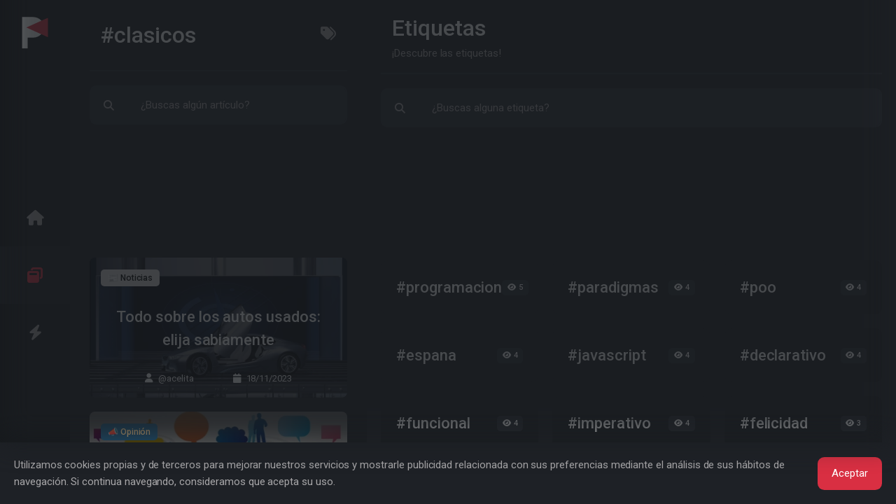

--- FILE ---
content_type: text/html; charset=UTF-8
request_url: https://www.pressdek.com/tag/clasicos-4188
body_size: 8151
content:


<!DOCTYPE html><link
rel="modulepreload" href="https://www.pressdek.com/build/assets/forms.2b20d259.js" /><link
rel="modulepreload" href="https://www.pressdek.com/build/assets/_commonjsHelpers.4e997714.js" /><script type="module" src="https://www.pressdek.com/build/assets/forms.2b20d259.js"></script> <html
lang="es"
style="overflow: hidden; background-color:  #1e2126 ;position:fixed;height:100%;width:100%;"><head><title>Pressdek - #clasicos</title><meta
name="description" content="¡Descubre las etiquetas!"><meta
name="keywords" content="seo.keywords.tags"><meta
charset="utf-8"><meta
name="viewport" content="width=device-width, initial-scale=1"><meta
name="csrf-token" content="md2xFvZHh7QYpXpotWETMOyfWSCcsdevlp0BuvZ4"><link
rel="apple-touch-icon" sizes="180x180" href="/apple-touch-icon.png"><link
rel="icon" type="image/png" sizes="32x32" href="/favicon-32x32.png"><link
rel="icon" type="image/png" sizes="16x16" href="/favicon-16x16.png"><link
rel="manifest" href="/site.webmanifest"><link
rel="mask-icon" href="/safari-pinned-tab.svg" color="#212529"><meta
name="apple-mobile-web-app-title" content="Pressdek"><meta
name="application-name" content="Pressdek"><meta
name="msapplication-TileColor" content="#212529"><meta
name="theme-color" content="#212529"><meta
name="twitter:card" content="summary_large_image" /><meta
property="twitter:title" content="#clasicos" /><meta
property="twitter:description" content="Libros de la literatura clásica que todos deben leer. Los mejores autores de la historia de la literatura." /><meta
name="twitter:site" content="@Pressdek_ES"><meta
name="twitter:image" content="https://www.pressdek.com/pressdek_opengraph.png" /><meta
property="og:title" content="#clasicos" /><meta
property="og:url" content="https://www.pressdek.com/tag/clasicos-4188" /><meta
property="og:image" content="https://www.pressdek.com/pressdek_opengraph.png" /><meta
property="og:description" content="Libros de la literatura clásica que todos deben leer. Los mejores autores de la historia de la literatura." /><meta
property="og:type" content="website" /> <script type="application/ld+json">{"@context":"https://schema.org","@type":"BreadcrumbList","itemListElement":[{"@type":"ListItem","position":1,"name":"Inicio","item":"https://www.pressdek.com"},{"@type":"ListItem","position":2,"name":"Etiquetas","item":"https://www.pressdek.com/tags"},{"@type":"ListItem","position":3,"name":"#clasicos"}]}</script> <script type="application/ld+json">{"@context":"https://schema.org","@type":"Organization","url":"https://www.pressdek.com","logo":"https://www.pressdek.com/android-chrome-512x512.png"}</script> <script type="application/ld+json">{"@context":"https://schema.org","@type":"WebSite","url":"https://www.pressdek.com","potentialAction":{"@type":"SearchAction","target":{"@type":"EntryPoint","urlTemplate":"https://www.pressdek.com/tag/clasicos-4188?search={search_term_string}"},"query-input":"required name=search_term_string"}}</script> <link
rel="preconnect" href="https://www.pressdek.com/build/assets/tinymce.d2cecb45.js"><link
rel="preconnect" href="https://www.google.com"><link
rel="preconnect" href="https://www.gstatic.com" crossorigin><meta
name="p:domain_verify" content="bb194f7185cb68dac5059ed6b0934728"/><meta
name="publisuites-verify-code" content="aHR0cHM6Ly93d3cucHJlc3NkZWsuY29t" /></head><body
style="overflow: hidden;"><style>::-webkit-scrollbar{display:none}.spinner-grow,.spinner-border{display:inline-block;width:var(--bs-spinner-width);height:var(--bs-spinner-height);vertical-align:var(--bs-spinner-vertical-align);border-radius:50%;animation:var(--bs-spinner-animation-speed) linear infinite var(--bs-spinner-animation-name)}.spinner-grow{--bs-spinner-width:2rem;--bs-spinner-height:2rem;--bs-spinner-vertical-align:-.125em;--bs-spinner-animation-speed: .75s;--bs-spinner-animation-name:spinner-grow;background-color:currentcolor;opacity:0;overflow:hidden}.spinner-grow::-webkit-scrollbar{display:none}</style><div
id="loader" class="loader"
style=" position: fixed;  z-index: 1001; display:flex; background-color:  #1e2126 ; color: #d92f42;  width: 100%;  height: 100vh; justify-content: center; align-items:center; ;overflow:hidden;"><div
class="spinner-grow text-primary" style="width: 3rem; height: 3rem;" role="status">
<span
class="visually-hidden">...</span></div></div><div
class="layout" style="overflow: hidden;"><nav
class="navigation d-flex flex-column text-center navbar navbar-light hide-scrollbar">
<a
href="https://www.pressdek.com" title="Pressdek" class="d-none d-xl-block mb-6"><div
class="nav-logo"></div>
</a><div
class="d-flex nav navbar-nav flex-row flex-xl-column flex-grow-1 justify-content-between justify-content-xl-center align-items-center w-100"
role="tablist"><div
class="w-xl-100  ">
<a
class="dynamicView nav-link py-0 py-lg-8 nav-height-fixed position-relative "
aria-controls="home" id="tab-home" href="#home"
aria-label="Inicio" role="tab" aria-selected="false" tabindex="0"
onclick=" window.DynamicViewAside.click('https://www.pressdek.com','home','');  "
><i
class="icon icon-xl fa fa-home fs-2"></i>
</a></div><div
class="w-xl-100  ">
<a
class="dynamicView nav-link py-0 py-lg-8 nav-height-fixed position-relative active"
aria-controls="index" id="tab-index" href="#index"
aria-label="Maximizar" role="tab" aria-selected="true" tabindex="0"
onclick=" window.DynamicViewAside.click('https://www.pressdek.com/tag/clasicos-4188','index','');  window.DynamicViewMain.click('https://www.pressdek.com/tag/clasicos-4188');"
><i
class="icon icon-xl fa fa-window-restore fs-2"></i>
</a></div><div
class="w-xl-100  ">
<a
class="dynamicView nav-link py-0 py-lg-8 nav-height-fixed position-relative "
aria-controls="info" id="tab-info" href="#info"
data-bs-toggle="tab" data-bs-target="#info" aria-label="Información" role="tab"
aria-selected="false" tabindex="0" onclick="event.preventDefault();window.setIndexUrl();"
><i
class="icon icon-xl fa fa-bolt fs-2"></i>
</a></div></ul></nav><aside
class="bg-light tab-content sidebar" dynamic-view="aside">
<style>::-webkit-scrollbar{display:none}.spinner-grow,.spinner-border{display:inline-block;width:var(--bs-spinner-width);height:var(--bs-spinner-height);vertical-align:var(--bs-spinner-vertical-align);border-radius:50%;animation:var(--bs-spinner-animation-speed) linear infinite var(--bs-spinner-animation-name)}.spinner-grow{--bs-spinner-width:2rem;--bs-spinner-height:2rem;--bs-spinner-vertical-align:-.125em;--bs-spinner-animation-speed: .75s;--bs-spinner-animation-name:spinner-grow;background-color:currentcolor;opacity:0;overflow:hidden}.spinner-grow::-webkit-scrollbar{display:none}</style><div
id="loaderAside" class="loader"
style=" z-index: 1000;  display:none;  background-color:  #1e2126 ; color: #d92f42;  width: 100%;  height: 100vh; justify-content: center; align-items:center; ;overflow:hidden;"><div
class="spinner-grow text-primary" style="width: 3rem; height: 3rem;" role="status">
<span
class="visually-hidden">...</span></div></div><div
class="asideScroll dynamicView tab-pane h-100  hide-scrollbar px-8 pb-8"
id="info" role="tabpanel" ><div
class="asideHeader top-transition bg-light position-sticky " style="z-index: 1;"><div
id="asideHeader"
class="mb-6 py-5 px-5 d-flex  border-bottom border-secondary "
style="min-height:102px;"><div
class="flex-fill d-flex flex-column justify-content-center me-5"><h2 class="text-break display-1 mb-0">Descubre más</h2><p
class="col text-break">¡Todo lo que necesitas saber!</p></div>
<span
class="flex-end icon icon-lg text-muted pointer d-xl-none d-flex ms-10 align-items-center"
onclick="DynamicViewMain.toggle();">
<i
class="fa fa-bars-staggered fs-2"></i>
</span></div></div>
<a
show-window-url="https://www.pressdek.com/login"  onclick="DynamicViewMain.click(&#039;https://www.pressdek.com/login&#039;);"
href="https://www.pressdek.com/login"
class="card rounded-0 rounded-top bg-primary text-white border-0"><div
class="card-body"><div
class="row align-items-center gx-3"><div
class="col">
<span
class="h5">Iniciar sesión</span></div><div
class="col-auto">
<i
class="icon fa fa-right-from-bracket text-white fs-1"></i></div></div></div>
</a>
<a
show-window-url="https://www.pressdek.com/register"  onclick="DynamicViewMain.click(&#039;https://www.pressdek.com/register&#039;);"
href="https://www.pressdek.com/register"
class="card rounded-0 rounded-bottom bg-secondary text-black border-0"><div
class="card-body"><div
class="row align-items-center gx-3"><div
class="col">
<span
class="h5">Registrarse</span></div><div
class="col-auto">
<i
class="icon fa fa-user-plus text-dark fs-1"></i></div></div></div>
</a><div
class="mt-8 d-flex justify-content-center"><div
class="btn-group">
<a
class="btn btn-outline-primary fs-1" href="https://twitter.com/Pressdek_ES" target="_blank" aria-lable="Twitter">
<i
class="fab fa-twitter"></i>
</a>
<a
class="btn btn-outline-primary fs-1" href="https://www.facebook.com/profile.php?id=100063850850231"
target="_blank" aria-lable="Facebook">
<i
class="fab fa-facebook"></i>
</a>
<a
class="btn btn-outline-primary fs-1" href="https://www.pinterest.es/pressdek/_created/" target="_blank"
aria-lable="Pinterest">
<i
class="fab fa-pinterest"></i>
</a>
<a
class="btn btn-outline-primary fs-1" href="https://www.instagram.com/pressdek/" target="_blank"
aria-lable="Instagram">
<i
class="fab fa-instagram"></i>
</a>
<a
class="btn btn-outline-primary fs-1" href="https://www.pressdek.com/discord" target="_blank"
aria-lable="Discord">
<i
class="fab fa-discord"></i>
</a></div></div><div
class="mt-8" id="asideInfoButtons"><div
class="d-flex align-items-center mb-4 px-6">
<small
class="me-auto">Descubre más</small></div><div
class="card border-0"><div
class="card-body py-2"><div
class="accordion accordion-flush" id="accordion-profile"><div
class="accordion-item" id="asideInfoButtons_categories">
<a
href="https://www.pressdek.com/categories" aria-label="Categorías" class="text-reset "
onclick="DynamicViewMain.click('https://www.pressdek.com/categories');"><div
class="accordion-header pointer"><div
class="row align-items-center"><div
class="col">
<span
class="h5">Categorías</span></div><div
class="col-auto">
<i
class="  fa fa-icons fs-1"></i></div></div></div>
</a></div><div
class="accordion-item" id="asideInfoButtons_tags">
<a
href="https://www.pressdek.com/tags" aria-label="Etiquetas" class="text-reset "
onclick="DynamicViewMain.click('https://www.pressdek.com/tags');"><div
class="accordion-header text-reset pointer"><div
class="row align-items-center"><div
class="col">
<span
class="h5">Etiquetas</span></div><div
class="col-auto">
<i
class="  fa fa-tags fs-1"></i></div></div></div>
</a></div><div
class="accordion-item" id="asideInfoButtons_badges_accreditations">
<a
href="https://www.pressdek.com/page/badges-and-accreditations" aria-label="Insignias y acreditaciones"
class="text-reset "
onclick="DynamicViewMain.click('https://www.pressdek.com/page/badges-and-accreditations');"><div
class="accordion-header text-reset pointer"><div
class="row align-items-center"><div
class="col">
<span
class="h5">Insignias y acreditaciones</span></div><div
class="col-auto">
<i
class="  fa fa-award fs-1"></i></div></div></div>
</a></div><div
class="accordion-item" id="asideInfoButtons_users">
<a
href="https://www.pressdek.com/users" aria-label="Usuarios" class="text-reset "
onclick="DynamicViewMain.click('https://www.pressdek.com/users');"><div
class="accordion-header text-reset pointer"><div
class="row align-items-center"><div
class="col">
<span
class="h5">Usuarios</span></div><div
class="col-auto">
<i
class="  fa fa-user fs-1"></i></div></div></div>
</a></div><div
class="accordion-item"><div
class="accordion-header switcher-btn text-reset pointer"><div
class="row align-items-center"><div
class="col">
<span
class="h5">Apariencia</span></div><div
class="col-auto">
<i
class="switcher-icon switcher-icon-light fa fa-sun fs-1"
data-theme-mode="light"></i></div></div></div></div></div></div></div></div><div
class="mt-8"><div
class="d-flex align-items-center mb-4 px-6">
<small
class="me-auto">Información</small></div><div
class="card border-0"><div
class="card-body py-2"><div
class="accordion accordion-flush" id="accordion-profile"><div
class="accordion-item" id="asideInfoButtons_monetize">
<a
href="https://www.pressdek.com/page/monetize" aria-label="Monetiza tu contenido" class="text-reset "
onclick="DynamicViewMain.click('https://www.pressdek.com/page/monetize');"><div
class="accordion-header text-reset pointer"><div
class="row align-items-center"><div
class="col">
<span
class="h5">Monetiza tu contenido</span><p>Genera dinero con tu perfil</p></div><div
class="col-auto">
<i
class="  fa fa-dollar fs-1"></i></div></div></div>
</a></div><div
class="accordion-item"
onclick="DynamicViewMain.click('https://www.pressdek.com/page/artificial-intelligence');"
id="asideInfoButtons_payments">
<a
href="https://www.pressdek.com/page/artificial-intelligence" aria-label="Inteligencia artificial"
class="text-reset "
onclick="DynamicViewMain.click('https://www.pressdek.com/page/artificial-intelligence');"><div
class="accordion-header text-reset pointer"><div
class="row align-items-center"><div
class="col">
<span
class="h5">Inteligencia artificial</span><p>¡Asistente para tus artículos!</p></div><div
class="col-auto">
<i
class="  fa fa-robot fs-1"></i></div></div></div>
</a></div><div
class="accordion-item" id="asideInfoButtons_contact">
<a
href="https://www.pressdek.com/page/contact" aria-label="Contacto" class="text-reset "
onclick="DynamicViewMain.click('https://www.pressdek.com/page/contact');"><div
class="accordion-header text-reset pointer"><div
class="row align-items-center"><div
class="col">
<span
class="h5">Contacto</span><p>¿Tienes alguna duda?</p></div><div
class="col-auto">
<i
class="  fa fa-envelope fs-1"></i></div></div></div>
</a></div><div
class="accordion-item" id="asideInfoButtons_terms_of_use">
<a
href="https://www.pressdek.com/page/terms-of-use" aria-label="Términos de uso" class="text-reset "
onclick="DynamicViewMain.click('https://www.pressdek.com/page/terms-of-use');"><div
class="accordion-header text-reset pointer"><div
class="row align-items-center"><div
class="col">
<span
class="h5">Términos de uso</span><p>Uso responsable del servicio</p></div><div
class="col-auto">
<i
class="  fa fa-gavel fs-1"></i></div></div></div>
</a></div><div
class="accordion-item" id="asideInfoButtons_privacy_policy">
<a
href="https://www.pressdek.com/page/privacy-policy" aria-label="Política de privacidad" class="text-reset "
onclick="DynamicViewMain.click('https://www.pressdek.com/page/privacy-policy');"><div
class="accordion-header text-reset pointer"><div
class="row align-items-center"><div
class="col">
<span
class="h5">Política de privacidad</span><p>La privacidad es un derecho</p></div><div
class="col-auto">
<i
class="fa fa-file-shield fs-1"></i></div></div></div>
</a></div></div></div></div></div></div><div
class="asideScroll dynamicView tab-pane h-100 active show hide-scrollbar px-8 pb-8"
id="index" role="tabpanel" aria-labelledby="tab-index"><div
class="asideHeader top-transition bg-light position-sticky rounded-bottom" style="z-index: 1;"><div
id="asideHeader"
class="mb-6 py-5 px-5 d-flex  border-bottom border-secondary "
style="min-height:102px;">
<a
class="me-5 d-inline-block d-xl-none align-items-center d-flex" href="https://www.pressdek.com"
title="Pressdek" aria-label="Pressdek"><div
class="nav-logo"></div>
</a><div
class="flex-fill d-flex flex-column justify-content-center me-5"><h2 class="text-break display-1 mb-0">#clasicos</h2></div><div
class="flex-end justify-content-center align-items-center d-flex" role="tablist">
<a
class=" dynamicView nav-link py-0 "
aria-controls="index" id="tab-index-Cgsqc" href="#index"
aria-label="Todas las categorías" role="tab" aria-selected="false"
onclick=" window.DynamicViewMain.click('https://www.pressdek.com/tags');  window.DynamicViewMain.click('https://www.pressdek.com/tags');"><i
class="icon icon-xl fa fa-tags fs-2"></i>
</a></div>
<span
class="flex-end icon icon-lg text-muted pointer d-xl-none d-flex ms-10 align-items-center"
onclick="DynamicViewMain.toggle();">
<i
class="fa fa-bars-staggered fs-2"></i>
</span></div><div
class="mb-6"><form
id="tagForm" action="#" method="post" class="rounded "
onsubmit="window.DynamicForm.send(this,null,'.tagFormResult');">
<input
type="hidden" name="_token" value="md2xFvZHh7QYpXpotWETMOyfWSCcsdevlp0BuvZ4"><div
class="input-group"><div
class="input-group-text bg-secondary border-secondary"><div
class="icon icon-lg fa fa-search"></div></div>
<input
type="text" class="form-control form-control-lg bg-secondary border-secondary"
placeholder="¿Buscas algún artículo?" aria-label="¿Buscas algún artículo?"
value="" name="search"
id="search" onkeyup="window['tagFormSender']();"
onchange="window['tagFormSender']();"></div> <script async>window['tagFormSender']=()=>{window.DynamicForm.send(document.getElementById('tagForm'),null,'.tagFormResult');};</script> </form></div></div><div
style="width:100%;min-height:150px;height:150px;max-height:150px;overflow:hidden;"
class="mb-6">
<ins
class="adsbygoogle" style="display:block;height:150px;max-height:150px;min-height:150px;"
data-ad-client="ca-pub-3096458546414587" data-ad-slot="1757134959" data-ad-format="fluid"
data-full-width-responsive="false"></ins> <script defer>(adsbygoogle=window.adsbygoogle||[]).push({});</script> </div><div
class="tagFormResult"><div
class="tagLoadMore"><div
class="mb-6"><div
class="card border-0">
<img
width="370px" loading="lazy" src="https://www.pressdek.com/uploads/2023/11/1700310879_2684_pressdek_article.240.webp" height="200px"
style="object-fit: cover; filter: brightness(0.4);" alt="Todo sobre los autos usados: elija sabiamente" class="card-img" /><div
class="card-img-overlay d-flex flex-column"><div>
<a
href="https://www.pressdek.com/category/noticias-23" onclick="window.DynamicView.click('https://www.pressdek.com/category/noticias-23','index');">
<span
class="badge-xl badge bg-dark text-dark "
style="color: #000000!important;background-color: #dbdad7!important;">📰 Noticias</span>
</a></div><a
href="https://www.pressdek.com/todo-sobre-los-autos-usados-elija-sabiamente-2684" onclick="window.DynamicViewMain.click('https://www.pressdek.com/todo-sobre-los-autos-usados-elija-sabiamente-2684');"
class="d-flex flex-fill align-items-center justify-content-center"><h2 class="card-title text-white mb-0 text-center text-break">Todo sobre los autos usados: elija sabiamente</h2>
</a><div
class="d-flex flex-end justify-content-center align-items-center">
<a
href="https://www.pressdek.com/@acelita"
onclick="window.DynamicView.click('https://www.pressdek.com/@acelita','index');">
<small
class="text-white"><i
class="fa fa-user me-3"></i>@acelita</small>
</a>
<small
class="ms-12 text-white"><i
class="fa fa-calendar me-3"></i>18/11/2023</small></div></div></div></div><div
class="mb-6"><div
class="card border-0">
<img
width="370px" loading="lazy" src="https://www.pressdek.com/uploads/2023/02/1677513565_1450_pressdek_article.240.webp" height="200px"
style="object-fit: cover; filter: brightness(0.4);" alt="Películas Que Son Consideradas Casi Sin Fallos" class="card-img" /><div
class="card-img-overlay d-flex flex-column"><div>
<a
href="https://www.pressdek.com/category/opinion-8" onclick="window.DynamicView.click('https://www.pressdek.com/category/opinion-8','index');">
<span
class="badge-xl badge bg-dark text-dark "
style="color: #fdd79b!important;background-color: #1f587c!important;">📣 Opinión</span>
</a></div><a
href="https://www.pressdek.com/peliculas-que-son-consideradas-casi-sin-fallos-1450" onclick="window.DynamicViewMain.click('https://www.pressdek.com/peliculas-que-son-consideradas-casi-sin-fallos-1450');"
class="d-flex flex-fill align-items-center justify-content-center"><h2 class="card-title text-white mb-0 text-center text-break">Películas Que Son Consideradas Casi Sin Fallos</h2>
</a><div
class="d-flex flex-end justify-content-center align-items-center">
<a
href="https://www.pressdek.com/@rubend94"
onclick="window.DynamicView.click('https://www.pressdek.com/@rubend94','index');">
<small
class="text-white"><i
class="fa fa-user me-3"></i>@rubend94</small>
</a>
<small
class="ms-12 text-white"><i
class="fa fa-calendar me-3"></i>27/02/2023</small></div></div></div></div><div
class="mb-6"><div
class="card border-0">
<img
width="370px" loading="lazy" src="https://www.pressdek.com/uploads/2023/02/1677443189_1438_pressdek_article.240.webp" height="200px"
style="object-fit: cover; filter: brightness(0.4);" alt="El Romanticismo Falso: Explorando la Falta de Autenticidad en el Arte y la Literatura Modernos" class="card-img" /><div
class="card-img-overlay d-flex flex-column"><div>
<a
href="https://www.pressdek.com/category/opinion-8" onclick="window.DynamicView.click('https://www.pressdek.com/category/opinion-8','index');">
<span
class="badge-xl badge bg-dark text-dark "
style="color: #fdd79b!important;background-color: #1f587c!important;">📣 Opinión</span>
</a></div><a
href="https://www.pressdek.com/el-romanticismo-falso-explorando-la-falta-de-autenticidad-en-el-arte-y-la-literatura-modernos-1438" onclick="window.DynamicViewMain.click('https://www.pressdek.com/el-romanticismo-falso-explorando-la-falta-de-autenticidad-en-el-arte-y-la-literatura-modernos-1438');"
class="d-flex flex-fill align-items-center justify-content-center"><h2 class="card-title text-white mb-0 text-center text-break">El Romanticismo Falso: Explorando la Falta de Autenticidad en el Arte y la Literatura Modernos</h2>
</a><div
class="d-flex flex-end justify-content-center align-items-center">
<a
href="https://www.pressdek.com/@alejag991"
onclick="window.DynamicView.click('https://www.pressdek.com/@alejag991','index');">
<small
class="text-white"><i
class="fa fa-user me-3"></i>@alejag991</small>
</a>
<small
class="ms-12 text-white"><i
class="fa fa-calendar me-3"></i>26/02/2023</small></div></div></div></div><div
class="mb-6"><div
class="card border-0">
<img
width="370px" loading="lazy" src="https://www.pressdek.com/uploads/2022/12/1670374461__pressdek_article.240.jpg" height="200px"
style="object-fit: cover; filter: brightness(0.4);" alt="Receta fácil de huevos rellenos" class="card-img" /><div
class="card-img-overlay d-flex flex-column"><div>
<a
href="https://www.pressdek.com/category/cocina-1" onclick="window.DynamicView.click('https://www.pressdek.com/category/cocina-1','index');">
<span
class="badge-xl badge bg-dark text-dark "
style="color: #d5dbe6!important;background-color: #76809b!important;">🍴 Cocina</span>
</a></div><a
href="https://www.pressdek.com/receta-facil-de-huevos-rellenos-600" onclick="window.DynamicViewMain.click('https://www.pressdek.com/receta-facil-de-huevos-rellenos-600');"
class="d-flex flex-fill align-items-center justify-content-center"><h2 class="card-title text-white mb-0 text-center text-break">Receta fácil de huevos rellenos</h2>
</a><div
class="d-flex flex-end justify-content-center align-items-center">
<a
href="https://www.pressdek.com/@nazgul"
onclick="window.DynamicView.click('https://www.pressdek.com/@nazgul','index');">
<small
class="text-white"><i
class="fa fa-user me-3"></i>@nazgul</small>
</a>
<small
class="ms-12 text-white"><i
class="fa fa-calendar me-3"></i>15/08/2022</small></div></div></div></div><div
class="mb-6"><div
class="card border-0">
<img
width="370px" loading="lazy" src="https://www.pressdek.com/uploads/2022/12/1670373530__pressdek_article.240.jpg" height="200px"
style="object-fit: cover; filter: brightness(0.4);" alt="“Al Maestro con Cariño”: Una obra que rompió esquemas" class="card-img" /><div
class="card-img-overlay d-flex flex-column"><div>
<a
href="https://www.pressdek.com/category/lifestyle-7" onclick="window.DynamicView.click('https://www.pressdek.com/category/lifestyle-7','index');">
<span
class="badge-xl badge bg-dark text-dark "
style="color: #ffffff!important;background-color: #fe6801!important;">🔥 Lifestyle</span>
</a></div><a
href="https://www.pressdek.com/al-maestro-con-carino-una-obra-que-rompio-esquemas-388" onclick="window.DynamicViewMain.click('https://www.pressdek.com/al-maestro-con-carino-una-obra-que-rompio-esquemas-388');"
class="d-flex flex-fill align-items-center justify-content-center"><h2 class="card-title text-white mb-0 text-center text-break">“Al Maestro con Cariño”: Una obra que rompió esquemas</h2>
</a><div
class="d-flex flex-end justify-content-center align-items-center">
<a
href="https://www.pressdek.com/@ludwing1983"
onclick="window.DynamicView.click('https://www.pressdek.com/@ludwing1983','index');">
<small
class="text-white"><i
class="fa fa-user me-3"></i>@ludwing1983</small>
</a>
<small
class="ms-12 text-white"><i
class="fa fa-calendar me-3"></i>02/04/2022</small></div></div></div></div></div></div> <script async>if(window.showNavIndex)window.showNavIndex("https://www.pressdek.com/tags");window.addEventListener('load',function(){window.showNavIndex("https://www.pressdek.com/tags");})</script> <script>if(window.listenScroll)window.listenScroll('.asideScroll','.asideHeader');</script> </div></aside><main
id="mainScroll"
class="main  bg-dark bg-main hide-scrollbar">
<style>::-webkit-scrollbar{display:none}.spinner-grow,.spinner-border{display:inline-block;width:var(--bs-spinner-width);height:var(--bs-spinner-height);vertical-align:var(--bs-spinner-vertical-align);border-radius:50%;animation:var(--bs-spinner-animation-speed) linear infinite var(--bs-spinner-animation-name)}.spinner-grow{--bs-spinner-width:2rem;--bs-spinner-height:2rem;--bs-spinner-vertical-align:-.125em;--bs-spinner-animation-speed: .75s;--bs-spinner-animation-name:spinner-grow;background-color:currentcolor;opacity:0;overflow:hidden}.spinner-grow::-webkit-scrollbar{display:none}</style><div
id="loaderMain" class="loader"
style=" display:none; position: fixed; z-index: 1000; background-color:  #1e2126 ; color: #d92f42;  width: -webkit-fill-available !important;  height: 100vh; justify-content: center; align-items:center; ;overflow:hidden;"><div
class="spinner-grow text-primary" style="width: 3rem; height: 3rem;" role="status">
<span
class="visually-hidden">...</span></div></div><div
class="container"><div
class="position-relative" dynamic-view="main"><div
id="mainHeader"
class="bg-dark position-sticky top-transition  rounded-bottom "
style="z-index: 2;"><div
style="min-height:102px;"
class="py-5  px-5 d-flex  border-bottom border-secondary  ">
<span
class="flex-start icon icon-lg text-muted pointer d-xl-none d-flex me-10 align-items-center"
onclick="DynamicViewMain.toggle();">
<i
class="fa fa-bars fs-2 hide-main"></i>
</span><div
class="d-flex flex-column justify-content-center flex-fill text-break"><h1 class="col display-1 mb-0">Etiquetas</h1><p
class="col">¡Descubre las etiquetas!</p></div></div><form
id="TagsForm" action="https://www.pressdek.com/tags/data" method="post" class="rounded mt-6"
onsubmit="window.DynamicForm.send(this,null,'.TagsFormResult');">
<input
type="hidden" name="_token" value="md2xFvZHh7QYpXpotWETMOyfWSCcsdevlp0BuvZ4"><div
class="input-group"><div
class="input-group-text bg-secondary border-secondary"><div
class="icon icon-lg fa fa-search"></div></div>
<input
type="text" class="form-control form-control-lg bg-secondary border-secondary"
placeholder="¿Buscas alguna etiqueta?" aria-label="¿Buscas alguna etiqueta?"
value="" name="search"
id="search" onkeyup="window['TagsFormSender']();"
onchange="window['TagsFormSender']();"></div> <script async>window['TagsFormSender']=()=>{window.DynamicForm.send(document.getElementById('TagsForm'),null,'.TagsFormResult');};</script> </form></div><div
class="py-6" style="height: calc(100% - 150px);"><div
style="width:100%;min-height:150px;height:150px;max-height:150px;overflow:hidden;"
class="mb-6">
<ins
class="adsbygoogle" style="display:block;height:150px;max-height:150px;min-height:150px;"
data-ad-client="ca-pub-3096458546414587" data-ad-slot="2423349368" data-ad-format="fluid"
data-full-width-responsive="false"></ins> <script defer>(adsbygoogle=window.adsbygoogle||[]).push({});</script> </div><div
class="TagsFormResult"><div
class="row gx-6 TagsLoadMore"><div
class="col-lg-4 col-md-6 col-sm-12 mb-6">
<a
href="https://www.pressdek.com/tag/programacion-2870" type="button" class="btn btn-xl pointer w-100 btn-light p-6"
onclick="DynamicViewAside.click('https://www.pressdek.com/tag/programacion-2870','index');DynamicViewMain.hide();"><div
class="d-flex align-items-center justify-content-between"><div><h2 class="mb-0">#programacion</h2></div><div>
<span
class="badge bg-secondary text-dark badge-lg"><i
class="fa fa-eye me-2"></i>5</span></div></div>
</a></div><div
class="col-lg-4 col-md-6 col-sm-12 mb-6">
<a
href="https://www.pressdek.com/tag/paradigmas-7414" type="button" class="btn btn-xl pointer w-100 btn-light p-6"
onclick="DynamicViewAside.click('https://www.pressdek.com/tag/paradigmas-7414','index');DynamicViewMain.hide();"><div
class="d-flex align-items-center justify-content-between"><div><h2 class="mb-0">#paradigmas</h2></div><div>
<span
class="badge bg-secondary text-dark badge-lg"><i
class="fa fa-eye me-2"></i>4</span></div></div>
</a></div><div
class="col-lg-4 col-md-6 col-sm-12 mb-6">
<a
href="https://www.pressdek.com/tag/poo-7418" type="button" class="btn btn-xl pointer w-100 btn-light p-6"
onclick="DynamicViewAside.click('https://www.pressdek.com/tag/poo-7418','index');DynamicViewMain.hide();"><div
class="d-flex align-items-center justify-content-between"><div><h2 class="mb-0">#poo</h2></div><div>
<span
class="badge bg-secondary text-dark badge-lg"><i
class="fa fa-eye me-2"></i>4</span></div></div>
</a></div><div
class="col-lg-4 col-md-6 col-sm-12 mb-6">
<a
href="https://www.pressdek.com/tag/espana-28" type="button" class="btn btn-xl pointer w-100 btn-light p-6"
onclick="DynamicViewAside.click('https://www.pressdek.com/tag/espana-28','index');DynamicViewMain.hide();"><div
class="d-flex align-items-center justify-content-between"><div><h2 class="mb-0">#espana</h2></div><div>
<span
class="badge bg-secondary text-dark badge-lg"><i
class="fa fa-eye me-2"></i>4</span></div></div>
</a></div><div
class="col-lg-4 col-md-6 col-sm-12 mb-6">
<a
href="https://www.pressdek.com/tag/javascript-6658" type="button" class="btn btn-xl pointer w-100 btn-light p-6"
onclick="DynamicViewAside.click('https://www.pressdek.com/tag/javascript-6658','index');DynamicViewMain.hide();"><div
class="d-flex align-items-center justify-content-between"><div><h2 class="mb-0">#javascript</h2></div><div>
<span
class="badge bg-secondary text-dark badge-lg"><i
class="fa fa-eye me-2"></i>4</span></div></div>
</a></div><div
class="col-lg-4 col-md-6 col-sm-12 mb-6">
<a
href="https://www.pressdek.com/tag/declarativo-7417" type="button" class="btn btn-xl pointer w-100 btn-light p-6"
onclick="DynamicViewAside.click('https://www.pressdek.com/tag/declarativo-7417','index');DynamicViewMain.hide();"><div
class="d-flex align-items-center justify-content-between"><div><h2 class="mb-0">#declarativo</h2></div><div>
<span
class="badge bg-secondary text-dark badge-lg"><i
class="fa fa-eye me-2"></i>4</span></div></div>
</a></div><div
class="col-lg-4 col-md-6 col-sm-12 mb-6">
<a
href="https://www.pressdek.com/tag/funcional-7416" type="button" class="btn btn-xl pointer w-100 btn-light p-6"
onclick="DynamicViewAside.click('https://www.pressdek.com/tag/funcional-7416','index');DynamicViewMain.hide();"><div
class="d-flex align-items-center justify-content-between"><div><h2 class="mb-0">#funcional</h2></div><div>
<span
class="badge bg-secondary text-dark badge-lg"><i
class="fa fa-eye me-2"></i>4</span></div></div>
</a></div><div
class="col-lg-4 col-md-6 col-sm-12 mb-6">
<a
href="https://www.pressdek.com/tag/imperativo-7415" type="button" class="btn btn-xl pointer w-100 btn-light p-6"
onclick="DynamicViewAside.click('https://www.pressdek.com/tag/imperativo-7415','index');DynamicViewMain.hide();"><div
class="d-flex align-items-center justify-content-between"><div><h2 class="mb-0">#imperativo</h2></div><div>
<span
class="badge bg-secondary text-dark badge-lg"><i
class="fa fa-eye me-2"></i>4</span></div></div>
</a></div><div
class="col-lg-4 col-md-6 col-sm-12 mb-6">
<a
href="https://www.pressdek.com/tag/felicidad-2522" type="button" class="btn btn-xl pointer w-100 btn-light p-6"
onclick="DynamicViewAside.click('https://www.pressdek.com/tag/felicidad-2522','index');DynamicViewMain.hide();"><div
class="d-flex align-items-center justify-content-between"><div><h2 class="mb-0">#felicidad</h2></div><div>
<span
class="badge bg-secondary text-dark badge-lg"><i
class="fa fa-eye me-2"></i>3</span></div></div>
</a></div><div
class="col-lg-4 col-md-6 col-sm-12 mb-6">
<a
href="https://www.pressdek.com/tag/amor-1249" type="button" class="btn btn-xl pointer w-100 btn-light p-6"
onclick="DynamicViewAside.click('https://www.pressdek.com/tag/amor-1249','index');DynamicViewMain.hide();"><div
class="d-flex align-items-center justify-content-between"><div><h2 class="mb-0">#amor</h2></div><div>
<span
class="badge bg-secondary text-dark badge-lg"><i
class="fa fa-eye me-2"></i>3</span></div></div>
</a></div><div
class="col-lg-4 col-md-6 col-sm-12 mb-6">
<a
href="https://www.pressdek.com/tag/buenas-practicas-7010" type="button" class="btn btn-xl pointer w-100 btn-light p-6"
onclick="DynamicViewAside.click('https://www.pressdek.com/tag/buenas-practicas-7010','index');DynamicViewMain.hide();"><div
class="d-flex align-items-center justify-content-between"><div><h2 class="mb-0">#buenas-practicas</h2></div><div>
<span
class="badge bg-secondary text-dark badge-lg"><i
class="fa fa-eye me-2"></i>3</span></div></div>
</a></div><div
class="col-lg-4 col-md-6 col-sm-12 mb-6">
<a
href="https://www.pressdek.com/tag/parejas-1243" type="button" class="btn btn-xl pointer w-100 btn-light p-6"
onclick="DynamicViewAside.click('https://www.pressdek.com/tag/parejas-1243','index');DynamicViewMain.hide();"><div
class="d-flex align-items-center justify-content-between"><div><h2 class="mb-0">#parejas</h2></div><div>
<span
class="badge bg-secondary text-dark badge-lg"><i
class="fa fa-eye me-2"></i>3</span></div></div>
</a></div><div
class="col-lg-4 col-md-6 col-sm-12 mb-6">
<a
href="https://www.pressdek.com/tag/variables-6692" type="button" class="btn btn-xl pointer w-100 btn-light p-6"
onclick="DynamicViewAside.click('https://www.pressdek.com/tag/variables-6692','index');DynamicViewMain.hide();"><div
class="d-flex align-items-center justify-content-between"><div><h2 class="mb-0">#variables</h2></div><div>
<span
class="badge bg-secondary text-dark badge-lg"><i
class="fa fa-eye me-2"></i>3</span></div></div>
</a></div><div
class="col-lg-4 col-md-6 col-sm-12 mb-6">
<a
href="https://www.pressdek.com/tag/objetos-7346" type="button" class="btn btn-xl pointer w-100 btn-light p-6"
onclick="DynamicViewAside.click('https://www.pressdek.com/tag/objetos-7346','index');DynamicViewMain.hide();"><div
class="d-flex align-items-center justify-content-between"><div><h2 class="mb-0">#objetos</h2></div><div>
<span
class="badge bg-secondary text-dark badge-lg"><i
class="fa fa-eye me-2"></i>3</span></div></div>
</a></div><div
class="col-lg-4 col-md-6 col-sm-12 mb-6">
<a
href="https://www.pressdek.com/tag/constantes-7419" type="button" class="btn btn-xl pointer w-100 btn-light p-6"
onclick="DynamicViewAside.click('https://www.pressdek.com/tag/constantes-7419','index');DynamicViewMain.hide();"><div
class="d-flex align-items-center justify-content-between"><div><h2 class="mb-0">#constantes</h2></div><div>
<span
class="badge bg-secondary text-dark badge-lg"><i
class="fa fa-eye me-2"></i>3</span></div></div>
</a></div><div
class="col-lg-4 col-md-6 col-sm-12 mb-6">
<a
href="https://www.pressdek.com/tag/relaciones-802" type="button" class="btn btn-xl pointer w-100 btn-light p-6"
onclick="DynamicViewAside.click('https://www.pressdek.com/tag/relaciones-802','index');DynamicViewMain.hide();"><div
class="d-flex align-items-center justify-content-between"><div><h2 class="mb-0">#relaciones</h2></div><div>
<span
class="badge bg-secondary text-dark badge-lg"><i
class="fa fa-eye me-2"></i>2</span></div></div>
</a></div><div
class="col-lg-4 col-md-6 col-sm-12 mb-6">
<a
href="https://www.pressdek.com/tag/trabajo-95" type="button" class="btn btn-xl pointer w-100 btn-light p-6"
onclick="DynamicViewAside.click('https://www.pressdek.com/tag/trabajo-95','index');DynamicViewMain.hide();"><div
class="d-flex align-items-center justify-content-between"><div><h2 class="mb-0">#trabajo</h2></div><div>
<span
class="badge bg-secondary text-dark badge-lg"><i
class="fa fa-eye me-2"></i>2</span></div></div>
</a></div><div
class="col-lg-4 col-md-6 col-sm-12 mb-6">
<a
href="https://www.pressdek.com/tag/apunalamiento-11495" type="button" class="btn btn-xl pointer w-100 btn-light p-6"
onclick="DynamicViewAside.click('https://www.pressdek.com/tag/apunalamiento-11495','index');DynamicViewMain.hide();"><div
class="d-flex align-items-center justify-content-between"><div><h2 class="mb-0">#apunalamiento</h2></div><div>
<span
class="badge bg-secondary text-dark badge-lg"><i
class="fa fa-eye me-2"></i>2</span></div></div>
</a></div><div
class="col-lg-4 col-md-6 col-sm-12 mb-6">
<a
href="https://www.pressdek.com/tag/10-soluciones-8882" type="button" class="btn btn-xl pointer w-100 btn-light p-6"
onclick="DynamicViewAside.click('https://www.pressdek.com/tag/10-soluciones-8882','index');DynamicViewMain.hide();"><div
class="d-flex align-items-center justify-content-between"><div><h2 class="mb-0">#10-soluciones</h2></div><div>
<span
class="badge bg-secondary text-dark badge-lg"><i
class="fa fa-eye me-2"></i>2</span></div></div>
</a></div><div
class="col-lg-4 col-md-6 col-sm-12 mb-6">
<a
href="https://www.pressdek.com/tag/madrid-2374" type="button" class="btn btn-xl pointer w-100 btn-light p-6"
onclick="DynamicViewAside.click('https://www.pressdek.com/tag/madrid-2374','index');DynamicViewMain.hide();"><div
class="d-flex align-items-center justify-content-between"><div><h2 class="mb-0">#madrid</h2></div><div>
<span
class="badge bg-secondary text-dark badge-lg"><i
class="fa fa-eye me-2"></i>2</span></div></div>
</a></div><div
class="col-lg-4 col-md-6 col-sm-12 mb-6">
<a
href="https://www.pressdek.com/tag/azca-11493" type="button" class="btn btn-xl pointer w-100 btn-light p-6"
onclick="DynamicViewAside.click('https://www.pressdek.com/tag/azca-11493','index');DynamicViewMain.hide();"><div
class="d-flex align-items-center justify-content-between"><div><h2 class="mb-0">#azca</h2></div><div>
<span
class="badge bg-secondary text-dark badge-lg"><i
class="fa fa-eye me-2"></i>2</span></div></div>
</a></div></div><div
class="card-footer TagsLoadMoreButton py-6">
<button
class="btn btn-primary btn-lg w-100"
onclick="DynamicForm.loadMore(this,'https://www.pressdek.com/tag/clasicos-4188?page=2&amp;search=','.TagsLoadMore','.TagsLoadMoreButton','get');">
<span
style="display: none;" class="spinner-grow spinner-grow-sm send-status me-3" role="status"
aria-hidden="true"></span>
<span
class="send-status fs-1 " data-message="Cargando">
Cargar más    </span>
<i
class="fs-1 fa fa-angles-down ms-6"></i>
</button></div></div><div
style="width:100%;min-height:150px;height:150px;max-height:150px;overflow:hidden;"
class="mt-6">
<ins
class="adsbygoogle" style="display:block;height:150px;max-height:150px;min-height:150px;"
data-ad-client="ca-pub-3096458546414587" data-ad-slot="2423349368" data-ad-format="fluid"
data-full-width-responsive="false"></ins> <script defer>(adsbygoogle=window.adsbygoogle||[]).push({});</script> </div> <script async>if(window.activeAsideButton)window.activeAsideButton('#asideInfoButtons','tags');window.addEventListener('load',function(){window.activeAsideButton('#asideInfoButtons','tags');});</script> </div><div
class="d-none"></div></div></div></main></div><link
rel="modulepreload" href="https://www.pressdek.com/build/assets/app.35b48d1f.js" /><script type="module" src="https://www.pressdek.com/build/assets/app.35b48d1f.js"></script>  <script defer>if(!navigator.serviceWorker.controller){navigator.serviceWorker.register("/sw.min.js").then(function(reg){console.log("Service worker has been registered for scope: "+reg.scope);});}</script>  <script defer src="https://www.gstatic.com/firebasejs/6.6.2/firebase-app.js"></script> <script defer src="https://www.gstatic.com/firebasejs/6.6.2/firebase-messaging.js"></script> <script defer>function startFCM(){var firebaseConfig={apiKey:"AIzaSyBDNzI_xp7Yl1kW7bBIJ93tBsF_9oGu2XU",authDomain:"pressdek.firebaseapp.com",projectId:"pressdek",storageBucket:"pressdek.appspot.com",messagingSenderId:"697213047018",appId:"1:697213047018:web:876e8065e50a984db00793",measurementId:"G-KW6E831E71"};firebase.initializeApp(firebaseConfig)
const messaging=firebase.messaging()
function notifyBackendToken(token){fetch('/store-token',{method:'POST',body:JSON.stringify({token:token}),headers:{'Content-Type':'application/json','X-CSRF-TOKEN':document.querySelector('meta[name="csrf-token"]').content}})}
messaging.requestPermission().then(function(){return messaging.getToken().then((currentToken)=>{if(currentToken){notifyBackendToken(currentToken);}else{console.log('No registration token available. Request permission to generate one.');}}).catch((err)=>{console.log('An error occurred while retrieving token. ',err);});})['catch'](function(err){console.log("Notification error")})
messaging.onMessage(function(payload){const title=payload.notification.title;const options={body:payload.notification.body,icon:payload.notification.icon,};if(payload.notification.click_action)options.click_action=payload.notification.click_action
if(payload.notification.image)options.image=payload.notification.image
new Notification(title,options);});document.removeEventListener('click',startFCM)}</script>  <script defer src="https://pagead2.googlesyndication.com/pagead/js/adsbygoogle.js?client=ca-pub-3096458546414587"
    crossorigin="anonymous"></script> <script defer type="text/javascript" custom-element="amp-auto-ads"
    src="https://cdn.ampproject.org/v0/amp-auto-ads-0.1.js"></script>  <script defer>(function(w,d,s,l,i){w[l]=w[l]||[];w[l].push({'gtm.start':new Date().getTime(),event:'gtm.js'});var f=d.getElementsByTagName(s)[0],j=d.createElement(s),dl=l!='dataLayer'?'&l='+l:'';j.defer=true;j.src='https://www.googletagmanager.com/gtm.js?id='+i+dl;f.parentNode.insertBefore(j,f);})(window,document,'script','dataLayer','GTM-M8QXSKK');</script>  <script defer src="https://www.googletagmanager.com/gtag/js?id=UA-46484112-26"></script> 
<noscript><iframe
src="https://www.googletagmanager.com/ns.html?id=GTM-M8QXSKK" height="0" width="0"
style="display:none;visibility:hidden"></iframe></noscript> <script defer>!function(e){if(!window.pintrk){window.pintrk=function(){window.pintrk.queue.push(Array.prototype.slice.call(arguments))};var
n=window.pintrk;n.queue=[],n.version="3.0";var
t=document.createElement("script");t.defer=!0,t.src=e;var
r=document.getElementsByTagName("script")[0];r.parentNode.insertBefore(t,r)}}("https://s.pinimg.com/ct/core.js");pintrk('load','2614301690511',{em:'',});pintrk('page');</script> <noscript>
<img
height="1" width="1" style="display:none;" alt=""
src="https://ct.pinterest.com/v3/?event=init&tid=2614301690511&pd[em]=<hashed_email_address>&noscript=1" />
</noscript> <script defer>!function(e,t,n,s,u,a){e.twq||(s=e.twq=function(){s.exe?s.exe.apply(s,arguments):s.queue.push(arguments);},s.version='1.1',s.queue=[],u=t.createElement(n),u.defer=!0,u.src='//static.ads-twitter.com/uwt.js',a=t.getElementsByTagName(n)[0],a.parentNode.insertBefore(u,a))}(window,document,'script');twq('init','o57d6');twq('track','PageView');</script> <div
class="fixed-bottom w-100" style="z-index: 4;display:none;" id="cookiesModal"><div
class="d-flex flex-column h-100"><div
class="d-flex flex-fill vh-100 bg-diffussed"></div><div
class="d-flex alig-items-center bg-dark p-6"><div
class="d-flex alig-items-center justify-content-center flex-column"><p>Utilizamos cookies propias y de terceros para mejorar nuestros servicios y mostrarle publicidad relacionada con sus preferencias mediante el análisis de sus hábitos de navegación. Si continua navegando, consideramos que acepta su uso.</p></div><div
class="ms-6 d-flex align-items-center">
<button
class="btn btn-primary" type="button" onclick="acceptCookies();">
Aceptar
</button></div></div></div></div> <script defer>window.recaptcha_v3_site_key="";window.addEventListener('load',(event)=>{DynamicView.firstLoad('https://www.pressdek.com/tag/clasicos-4188','index');document.addEventListener('click',startFCM);window.checkCookies();window.hideLoaders();window.isLoaded=true;});</script> <script>window.dataLayer=window.dataLayer||[];function gtag(){dataLayer.push(arguments);}
gtag('js',new Date());gtag('config','UA-46484112-26');</script> <link
rel="preload" as="style" href="https://www.pressdek.com/build/assets/template.dark.7e531e1c.css" /><link
rel="stylesheet" href="https://www.pressdek.com/build/assets/template.dark.7e531e1c.css" /><script defer src="https://static.cloudflareinsights.com/beacon.min.js/vcd15cbe7772f49c399c6a5babf22c1241717689176015" integrity="sha512-ZpsOmlRQV6y907TI0dKBHq9Md29nnaEIPlkf84rnaERnq6zvWvPUqr2ft8M1aS28oN72PdrCzSjY4U6VaAw1EQ==" data-cf-beacon='{"version":"2024.11.0","token":"9d37631418754f6a98fe004868802333","r":1,"server_timing":{"name":{"cfCacheStatus":true,"cfEdge":true,"cfExtPri":true,"cfL4":true,"cfOrigin":true,"cfSpeedBrain":true},"location_startswith":null}}' crossorigin="anonymous"></script>
</body></html>

--- FILE ---
content_type: text/html; charset=utf-8
request_url: https://www.google.com/recaptcha/api2/aframe
body_size: 183
content:
<!DOCTYPE HTML><html><head><meta http-equiv="content-type" content="text/html; charset=UTF-8"></head><body><script nonce="ZLjpdAsRiYubaxcS2DJ4Jw">/** Anti-fraud and anti-abuse applications only. See google.com/recaptcha */ try{var clients={'sodar':'https://pagead2.googlesyndication.com/pagead/sodar?'};window.addEventListener("message",function(a){try{if(a.source===window.parent){var b=JSON.parse(a.data);var c=clients[b['id']];if(c){var d=document.createElement('img');d.src=c+b['params']+'&rc='+(localStorage.getItem("rc::a")?sessionStorage.getItem("rc::b"):"");window.document.body.appendChild(d);sessionStorage.setItem("rc::e",parseInt(sessionStorage.getItem("rc::e")||0)+1);localStorage.setItem("rc::h",'1770107918533');}}}catch(b){}});window.parent.postMessage("_grecaptcha_ready", "*");}catch(b){}</script></body></html>